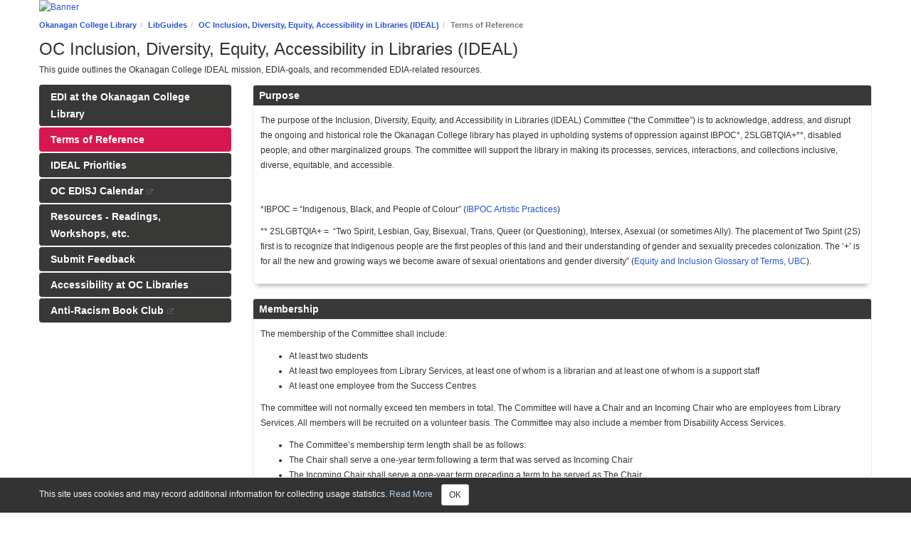

--- FILE ---
content_type: text/html; charset=UTF-8
request_url: https://libguides.okanagan.bc.ca/c.php?g=728921&p=5245794
body_size: 8190
content:
<!DOCTYPE html>
<html lang="en">
<head>
    <meta http-equiv="X-UA-Compatible" content="IE=Edge"/>
    <meta http-equiv="Content-Type" content="text/html; charset=utf-8"/>
    <link rel="shortcut icon" type="image/jpg" href="https://libapps-ca.s3.amazonaws.com/customers/576/images/favicon.ico"/>
    
<title>Terms of Reference - OC Inclusion, Diversity, Equity, Accessibility in Libraries (IDEAL) - LibGuides at Okanagan College</title>
<meta name="viewport" content="width=device-width, initial-scale=1.0">
<meta name="robots" content="noarchive" />
<link rel="shortcut icon" type="image/jpg" href="https://libapps-ca.s3.amazonaws.com/customers/576/images/favicon.ico"/>


<!-- public_metadata.twig -->

    <!-- auto generated dublin core metadata -->
    <meta name="DC.Title" content="LibGuides: OC Inclusion, Diversity, Equity, Accessibility in Libraries (IDEAL): Terms of Reference"/>
    <meta name="DC.Creator" content="Trystan Carter"/>
    <meta name="DC.Subject" content="Special Topics"/>
    <meta name="DC.Description" content="This guide outlines the Okanagan College IDEAL mission, EDIA-goals, and recommended EDIA-related resources."/>
    <meta name="DC.Publishers" content="Okanagan College"/>
    <meta name="DC.Rights" content="Copyright Okanagan College 2025"/>
    <meta name="DC.Language" content="en"/>
    <meta name="DC.Identifier" content="https://libguides.okanagan.bc.ca/c.php?g=728921&p=5245794"/>
    <meta name="DC.Date.Created" content="Feb 3, 2022"/>
    <meta name="DC.Date.Modified" content="Oct 22, 2025"/>
    

<meta property="og:title" content="LibGuides: OC Inclusion, Diversity, Equity, Accessibility in Libraries (IDEAL): Terms of Reference">
<meta property="og:description" content="This guide outlines the Okanagan College IDEAL mission, EDIA-goals, and recommended EDIA-related resources.">
<meta property="og:type" content="website">
<meta property="og:url" content="https://libguides.okanagan.bc.ca/c.php?g=728921&amp;p=5245794">
<meta name="twitter:card" content="summary_large_image">
<meta name="twitter:site" content="@springshare">



<link rel="stylesheet" href="https://static-assets-ca.libguides.com/web/jquery/css/jquery-ui.min.css?2691" />

<link rel="stylesheet" href="https://netdna.bootstrapcdn.com/font-awesome/4.7.0/css/font-awesome.min.css"/>

<link rel="stylesheet" type="text/css" href="https://static-assets-ca.libguides.com/web/slick-1.8.1/slick/slick.css">
<link rel="stylesheet" type="text/css" href="https://static-assets-ca.libguides.com/web/slick-1.8.1/slick/slick-theme.css">

    <link rel="stylesheet" href="https://static-assets-ca.libguides.com/web/css3.20.3/lg-public.min.css" />

<script type="text/javascript" src="https://static-assets-ca.libguides.com/web/jquery/js/1.12.4_jquery.min.js"></script>
<script>
    jQuery(document).ready(function () {
        jQuery(".dropdown-toggle").on("click", function(e){
            jQuery(this).siblings("ul.s-lg-subtab-ul.dropdown-menu").toggle();
        });
    });
</script>

    <script src="//code.jquery.com/ui/1.13.2/jquery-ui.min.js"></script>
    <script>
        jQuery.ui ||
        document.write('<script src="https://static-assets-ca.libguides.com/web/jquery/js/jquery-ui.min.js?2691">\x3C/script>');
    </script>

    <script type="text/javascript" src="https://static-assets-ca.libguides.com/web/js3.20.3/lg-public.min.js"></script>
<style>/** bootstrap_tab_css.twig **/
#s-lg-tabs-container .nav-tabs > li > a,
#s-lg-tabs-container .nav-tabs > li > button,
#s-lg-tabs-container .nav-pills > li > a,
#s-lg-tabs-container .nav-pills > li > button {
    border: 1px solid transparent; -webkit-border-radius: 4px; -moz-border-radius: 4px; border-radius: 4px;
    background-color: #383937;
    color: #ffffff;
    font-weight: bold;
    padding: 4px 15px;
}

#s-lg-tabs-container .nav-tabs {
    border-bottom: 0;
}

#s-lg-tabs-container .nav-tabs > li#s-lg-admin-tab-add > a {
    -webkit-border-radius: 4px 4px 0 0;
    -moz-border-radius: 4px 4px 0 0;
    border-radius: 4px 4px 0 0;
}

#s-lg-tabs-container .nav-tabs > li > a:hover,
#s-lg-tabs-container .nav-tabs > li > button:hover,
#s-lg-tabs-container .nav-pills > li > a:hover,
#s-lg-tabs-container .nav-pills > li > button:hover {
    border: 1px solid transparent; -webkit-border-radius: 4px; -moz-border-radius: 4px; border-radius: 4px;
    background-color: #d71750;
    color: #ffffff;
}

#s-lg-tabs-container .nav-tabs > .active > a,
#s-lg-tabs-container .nav-tabs > .active > button,
#s-lg-tabs-container .nav-pills > .active > a,
#s-lg-tabs-container .nav-pills > .active > button {
    color: #ffffff;
    cursor: default;
    background-color: #d71750;
    border: 1px solid transparent; -webkit-border-radius: 4px; -moz-border-radius: 4px; border-radius: 4px;
    border-bottom-color: transparent;
    font-weight: bold;
}

#s-lg-tabs-container .nav-tabs > .active > .s-lg-subtab-ul > .active > a,
#s-lg-tabs-container .nav-tabs > .active > .s-lg-subtab-ul > .active > button {
    color: #ffffff;
    cursor: default;
    background-color: #d71750;
    border-bottom-color: transparent;
}

#s-lg-tabs-container .nav-tabs > .active > a:hover,
#s-lg-tabs-container .nav-pills > .active > a:hover,
#s-lg-tabs-container .nav-tabs > .active > button:hover,
#s-lg-tabs-container .nav-pills > .active > button:hover {
    color: #ffffff;
    cursor: pointer;
    background-color: #d71750;
    border: 1px solid transparent; -webkit-border-radius: 4px; -moz-border-radius: 4px; border-radius: 4px;
    border-bottom-color: transparent;
    font-weight: bold;
}

#s-lg-tabs-container .nav .dropdown-toggle .caret {
    border-top-color: #e1e1e1;
}

#s-lg-tabs-container .nav-tabs button.dropdown-toggle .caret {
    margin-left: 2px;
    margin-top: -3px;
}

#s-lg-tabs-container .nav-tabs > li > a.s-lg-tab-drop {
    border-radius: 0 4px 4px 0;
    padding: 4px 6px 4px 3px;
    border-left: 1px solid transparent;
}

#s-lg-tabs-container .nav-tabs > li > button.s-lg-tab-drop {
    border-radius: 0 4px 4px 0;
    padding: 4px 6px 0px 3px;
    border-left: 1px solid transparent;
    margin-right: 2px;
}

#s-lg-tabs-container .nav-tabs > li > a.s-lg-tab-drop:hover {
    border-radius: 0 4px 4px 0;
    border-left: 1px solid #bbb;
    padding: 4px 6px 4px 3px;
}

#s-lg-tabs-container .nav-tabs > li > button.s-lg-tab-drop:hover {
    border-radius: 0 4px 4px 0;
    border-left: 1px solid #bbb;
    padding: 4px 6px 0px 3px;
}

#s-lg-tabs-container .nav-tabs > li > a.s-lg-tab-top-link,
#s-lg-tabs-container .nav-tabs > li > a.s-lg-tab-top-link:hover,
#s-lg-tabs-container .nav-tabs > li > button.s-lg-tab-top-link,
#s-lg-tabs-container .nav-tabs > li > button.s-lg-tab-top-link:hover {
    border-radius: 4px;
    font-weight: bold;
    padding: 4px 5px 4px 10px;
}

.nav-tabs > li > a.s-lg-tab-top-link,
.nav-tabs > li > button.s-lg-tab-top-link {
    margin-right: 0px;
}

#s-lg-tabs-container .nav-pills > li > a.s-lg-tab-drop,
#s-lg-tabs-container .nav-pills > li > button.s-lg-tab-drop {
    border-radius: 0 4px 4px 0;
    padding: 4px 8px 4px 8px;
    border-left: 1px solid transparent;
    position: absolute;
    right: 0;
}

#s-lg-tabs-container .nav-pills > li > a.s-lg-tab-drop:hover,
#s-lg-tabs-container .nav-pills > li > button.s-lg-tab-drop:hover {
    border-radius: 0 4px 4px 0;
    border-left: 1px solid #bbb;
    padding: 4px 8px 4px 8px;
}

#s-lg-tabs-container .nav-pills > li > a.s-lg-tab-top-link,
#s-lg-tabs-container .nav-pills > li > a.s-lg-tab-top-link:hover,
#s-lg-tabs-container .nav-pills > li > button.s-lg-tab-top-link,
#s-lg-tabs-container .nav-pills > li > button.s-lg-tab-top-link:hover {
    width: 100%;
    float: left;
    border-radius: 4px;
    font-weight: bold;
    padding: 4px 15px 4px 15px;
}

/** !bootstrap_tab_css.twig **/
 .s-lib-box {border-color: #e7e7e8;
                border-width: 1px;
                box-shadow: 0 8px 6px -6px #AAAAAA;
                border-radius: 4px 4px 4px 4px;
                background-color: #ffffff;
            }
            .s-lib-box-std .s-lib-box-title {background-color: #383937; background-image: none;color: #ffffff;
                border-bottom: 1px solid #e7e7e8;
            }
            .s-lib-box .s-lib-box-title {background-color: #383937; background-image: none;color: #ffffff;
                border-bottom: 1px solid #e7e7e8;
                border-radius: 3px 3px 0px 0px;
            }
            .s-lib-box .s-lg-box-footer {
                border-radius: 0px 0px 3px 3px;
            }</style><meta name="description" content="Okanagan College Library LibGuides provide online subject-specific and course-specific research assistance to students">
<meta name="keywords" content="Okanagan College, Okanagan College Library, library, research, help, LibGuides">
<meta name="author" content="Okanagan College Library">

<style type="text/css">
img.center {
  display: block;
  margin-left: auto;
  margin-right: auto;
}
#s-lib-footer-print-link {
 display: none; 
}

#s-lib-footer-support-link {
display: none;
}

#s-lg-guide-header-search>#s-lg-guide-search-box {
display: none;
}

#s-lg-index-guidetype-btn > button {
  display: none;
}
#s-lg-index-owner-btn > button {
  display: none;
}

.s-lib-featured-profile-image img {
    width: 80%;
   height: 80%;
}

.hangingindent {
  padding-left: 30px ;
  text-indent: -30px ;
}

/*Content Box title font size*/
.s-lib-box-title {
font-size: 14px !important;
}

/*Side nav tab font size*/
.s-lg-tabs-side .nav-pills li a {
font-size: 14px !important;
}

/*================================
 *TEXT WRAP ON TABBED GUIDE 
  =================================*/
p {
    word-break: break-word;
}


/*================================
 *SEARCH BOX ON TOP OF HOME PAGE with white background
  =================================*/

#s-lg-hp-nav-bottom {
     background-color: #FFF}


#s-lg-hp-nav {
     margin-bottom: 0px;
     }

#s-lg-hp-nav-bottom {
    padding: 30px
    }



</style><!DOCTYPE html>
<html>
<head>
<style>

div.gallery img {
  width: 100%;
  height: auto;
}

div.desc {
  padding: 15px;
  text-align: center;
}

* {
  box-sizing: border-box;
}

.responsive {
  padding: 0 6px;
  float: left;
  width: 33.333333%;
}

@media only screen and (max-width: 500px) {
  .responsive {
    width: 100%;
    margin: 6px 0;
  }
}

@media only screen and (max-width: 500px) {
  .responsive {
    width: 100%;
  }
}

.clearfix:after {
  content: "";
  display: table;
  clear: both;
}
</style>
</head>
<body>    <script>
                springSpace.cookieConsentReadMore = "To use this platform, the system writes one or more cookies in your browser. These cookies are not shared with any third parties. In addition, your IP address and browser information is stored in server logs and used to generate anonymized usage statistics. Okanagan College Library uses these statistics to gauge the use of library content, and the information is not shared with any third parties.";
        springSpace.cookieConsentConfig = {
            placement: 'bottom',
            consent_message: "This site uses cookies and may record additional information for collecting usage statistics. <a id=\"s-ui-cc-read-more-link\">Read More<\/a>",
            read_more_callback: function () {
                springSpace.UI.alert({
                    height: 400,
                    width: 400,
                    title: "Privacy Notification",
                    content: springSpace.cookieConsentReadMore,
                    focus_on_close: false
                });
            }
        };
        springSpace.cookieConsent.alert(springSpace.cookieConsentConfig);
            </script>
<script>
    var springStats = springStats || {};
    springStats.saConfig = springStats.saConfig || {
        site_id: 587,
        tracking_parameters: {"_st_guide_id":728921,"_st_page_id":5245794,"_st_site_id":587},
        tracking_server_host: "libguides-proc-ca.springyaws.com"
    };
</script>
<script  src="https://static-assets-ca.libguides.com/web/js/sa.min.js?3116"></script>
<script>
			springSpace.Common = springSpace.Common || { };
			springSpace.Common.constant = {
					PROCESSING: {
						ACTION_DISPLAY_POLL: 159
					}
			};
			springSpace.Common.baseURL = "https://libguides.okanagan.bc.ca/";
			
			handleScroll=function() {
                if (false) {
					var target_elt = "#s-lg-page-section-5245794";
					jQuery("html, body").animate({ scrollTop: jQuery(target_elt).offset().top }, 750);
					if (jQuery(this).scrollTop() > 220) {
						jQuery("#s-lib-scroll-top").fadeIn(750);
					}
				}
			}
	   </script>
        <script>
            // Enable tooltips.
            jQuery(function () {
                try {
                    springSpace.UI.initPopOvers(false);
                    jQuery(".az-bs-tooltip").tooltip();
                } catch (e) { }
            });
        jQuery(document).ready(function () {
            springSpace.springTrack.trackPage({_st_type_id: '1',_st_guide_id: '728921',_st_page_id: '5245794'});
        });
            jQuery(document).ready(function() {
                handleScroll();
            });
        </script><!-- BEGIN: Analytics code --><script type="text/javascript">

  var _gaq = _gaq || [];
  _gaq.push(['_setAccount', 'UA-17813488-2']);
  _gaq.push(['_setDomainName', 'okanagan.bc.ca']);
  _gaq.push(['_trackPageview']);

  (function() {
    var ga = document.createElement('script'); ga.type = 'text/javascript'; ga.async = true;
    ga.src = ('https:' == document.location.protocol ? 'https://ssl' : 'http://www') + '.google-analytics.com/ga.js';
    var s = document.getElementsByTagName('script')[0]; s.parentNode.insertBefore(ga, s);
  })();

</script><!-- END: Analytics code -->
    </head>
<body class="s-lg-guide-body">
    <a id="s-lg-public-skiplink" class="alert-info" href="#s-lg-guide-main">Skip to Main Content</a>
    
     <div id="s-lib-banner" class="container s-lib-banner-public"><a href="https://www.okanagan.bc.ca/library" title="" target="" aria-hidden="true" tabindex="-1" ><img alt="Banner" name="s-lib-banner-img" id="s-lib-banner-img" class="img-responsive" src="//d1qywhc7l90rsa.cloudfront.net/sites/587/banner/LibraryEntry_small.jpg" aria-hidden="true" tabindex="-1" /></a></div>

    <div id="s-lg-guide-header" class="container s-lib-header s-lib-side-borders">
        <nav id="s-lib-bc" aria-label="breadcrumb">
            <ol id="s-lib-bc-list" class="breadcrumb"><li id="s-lib-bc-customer" class="breadcrumb-item"><a href="https://www.okanagan.bc.ca/library">Okanagan College Library</a></li><li id="s-lib-bc-site" class="breadcrumb-item"><a href="https://libguides.okanagan.bc.ca/">LibGuides</a></li><li id="s-lib-bc-guide" class="breadcrumb-item"><a href="https://libguides.okanagan.bc.ca/IDEAL">OC Inclusion, Diversity, Equity, Accessibility in Libraries (IDEAL)</a></li><li id="s-lib-bc-page" class="active breadcrumb-item">Terms of Reference</li></ol>
        </nav>
        <div class="pull-right">
            <div id="s-lg-guide-header-search">
                
<div id="s-lg-guide-search-box">
    <form role="search" id="s-lg-guide-search-form" action="https://libguides.okanagan.bc.ca/srch.php" method="GET">
        <div class="input-group input-group-sm">
            <input 
                type="text" 
                id="s-lg-guide-search-terms" 
                name="q" 
                class="form-control"
                maxlength="260" 
                placeholder="Search All Guides">
                
            <label class="sr-only" for="s-lg-guide-search-terms">Search All Guides</label>

            
            
            <span class="input-group-btn">
                <button class="btn btn-default" type="submit">
                    Search
                </button>
            </span>
        </div>
    </form>
</div>

            </div>
            
        </div>
        <div id="s-lg-guide-header-info">
            <h1 id="s-lg-guide-name">OC Inclusion, Diversity, Equity, Accessibility in Libraries (IDEAL)</h1>
            <div id="s-lg-guide-desc-container">
                <span id="s-lg-guide-description">This guide outlines the Okanagan College IDEAL mission, EDIA-goals, and recommended EDIA-related resources.</span>
            </div>
        </div>
    </div>

    <div id="s-lg-guide-tabs-title-bar" class="container s-lib-side-borders"></div>

    <div id="s-lg-side-nav-content" class="container s-lib-side-borders pad-top-med">
        <div class="row">
            <div class="col-md-3 s-lg-tabs-side pad-bottom-med">
                <div id="s-lg-tabs-container">
                    <div id="s-lg-guide-tabs" role="navigation" aria-label="Guide Pages">
                        <ul class="nav nav-pills nav-stacked split-button-nav">
                            


    <li class="">
        <a title="" class="" 
           href="https://libguides.okanagan.bc.ca/IDEAL/Welcome" 
            
            
           >
            <span>EDI at the Okanagan College Library</span>
            
        </a>
        
    </li>



    <li class="active">
        <a title="" class="active" 
           href="https://libguides.okanagan.bc.ca/c.php?g=728921&amp;p=5245794" 
            
            
           >
            <span>Terms of Reference</span>
            
        </a>
        
    </li>



    <li class="">
        <a title="" class="" 
           href="https://libguides.okanagan.bc.ca/IDEAL/Priorities" 
            
            
           >
            <span>IDEAL Priorities</span>
            
        </a>
        
    </li>



    <li class="">
        <a title="" class="" 
           href="https://www.okanagan.bc.ca/edisj/days-of-significance" 
            target="_blank"  
            
           >
            <span>OC EDISJ Calendar</span>
             <i class="fa fa-fw fa-external-link " title="This link opens in a new window"><span class="sr-only">This link opens in a new window</span></i>
        </a>
        
    </li>



    <li class="">
        <a title="" class="" 
           href="https://libguides.okanagan.bc.ca/c.php?g=728921&amp;p=5228929" 
            
            
           >
            <span>Resources - Readings, Workshops, etc. </span>
            
        </a>
        
    </li>



    <li class="">
        <a title="" class="" 
           href="https://libguides.okanagan.bc.ca/c.php?g=728921&amp;p=5311585" 
            
            
           >
            <span>Submit Feedback</span>
            
        </a>
        
    </li>



    <li class="">
        <a title="" class="" 
           href="https://libguides.okanagan.bc.ca/IDEAL/Accessibility" 
            
            
           >
            <span>Accessibility at OC Libraries</span>
            
        </a>
        
    </li>



    <li class="">
        <a title="" class="" 
           href="https://libguides.okanagan.bc.ca/AntiRacismBookClub" 
            target="_blank"  
            
           >
            <span>Anti-Racism Book Club</span>
             <i class="fa fa-fw fa-external-link " title="This link opens in a new window"><span class="sr-only">This link opens in a new window</span></i>
        </a>
        
    </li>

                        </ul>
                        <div class="s-lg-row margin-top-med"><div id="s-lg-col-0"><div class="s-lg-col-boxes"></div></div></div>
                    </div>
                </div>
            </div>
            <div class="col-md-9">
                <div class="s-lg-tab-content">
                    <div id="s-lg-guide-main" class="tab-pane active" tabindex="-1">
                        <div class="row s-lg-row"><div id="s-lg-col-1" class="col-md-12"><div class="s-lg-col-boxes"><div id="s-lg-box-wrapper-19735355" class="s-lg-box-wrapper-19735355">


    <div id="s-lg-box-16711355-container" class="s-lib-box-container">
        <div id="s-lg-box-16711355" class="s-lib-box s-lib-box-std">
                            <h2 class="s-lib-box-title">
                    Purpose
                                    </h2>
                        <div id="s-lg-box-collapse-16711355" >
                <div class="s-lib-box-content">
                    <div id="s-lg-content-36932792" class="  clearfix">
    <p paraeid="{7d128c57-a384-40e2-8a48-8a1256c128a6}{45}" paraid="2531277">The purpose of the Inclusion, Diversity, Equity, and Accessibility in Libraries (IDEAL) Committee (&ldquo;the Committee&rdquo;) is to acknowledge, address, and disrupt the ongoing and historical role the Okanagan College library has played in upholding systems of oppression against IBPOC*, 2SLGBTQIA+**, disabled people, and other marginalized groups. The committee will support the library in making its processes, services, interactions, and collections inclusive, diverse, equitable, and accessible. &nbsp;&nbsp;</p>

<p paraeid="{7d128c57-a384-40e2-8a48-8a1256c128a6}{101}" paraid="1883935904">&nbsp;</p>

<p paraeid="{7d128c57-a384-40e2-8a48-8a1256c128a6}{105}" paraid="850714263">*IBPOC = &ldquo;Indigenous, Black, and People of Colour&rdquo; (<a href="https://www.primary-colours.ca/project_collections/21-ibpoc-artistic-practices#:%7E:text=IBPoC%20is%20a%20contemporary%20term,Indigenous%2Dfirst%20acronym%20%2D%20IBPoC." rel="noreferrer noopener" target="_blank">IBPOC Artistic Practices</a>)&nbsp;</p>

<p paraeid="{7d128c57-a384-40e2-8a48-8a1256c128a6}{122}" paraid="207987448">** 2SLGBTQIA+ =&nbsp; &ldquo;Two Spirit, Lesbian, Gay, Bisexual, Trans, Queer (or Questioning), Intersex, Asexual (or sometimes Ally). The placement of Two Spirit (2S) first is to recognize that Indigenous people are the first peoples of this land and their understanding of gender and sexuality precedes colonization. The &lsquo;+&rsquo; is for all the new and growing ways we become aware of sexual orientations and gender diversity&rdquo; (<a href="https://equity.ubc.ca/resources/equity-inclusion-glossary-of-terms/" rel="noreferrer noopener" target="_blank">Equity and Inclusion Glossary of Terms, UBC</a>).&nbsp;</p>


    </div>
                </div>
                
            </div>
        </div>
    </div>
</div><div id="s-lg-box-wrapper-19735394" class="s-lg-box-wrapper-19735394">


    <div id="s-lg-box-16711392-container" class="s-lib-box-container">
        <div id="s-lg-box-16711392" class="s-lib-box s-lib-box-std">
                            <h2 class="s-lib-box-title">
                    Membership
                                    </h2>
                        <div id="s-lg-box-collapse-16711392" >
                <div class="s-lib-box-content">
                    <div id="s-lg-content-36932795" class="  clearfix">
    <p>The membership of the Committee shall include: &nbsp;</p>

<ul>
	<li>At least two students &nbsp;</li>
	<li>At least two employees from Library Services, at least one of whom is a librarian and at least one of whom is a support staff &nbsp;</li>
	<li>At least one employee from the Success Centres&nbsp;</li>
</ul>

<p>The committee will not normally exceed ten members in total. The Committee will have a Chair and an Incoming Chair who are employees from Library Services. All members will be recruited on a volunteer basis. The Committee may also include a member from Disability Access Services. &nbsp;</p>

<ul>
	<li>The Committee&rsquo;s membership term length shall be as follows:  &nbsp;</li>
	<li>The Chair shall serve a one-year term following a term that was served as Incoming Chair&nbsp;</li>
	<li>The Incoming Chair shall serve a one-year term preceding a term to be served as The Chair&nbsp;</li>
	<li>The students shall serve a one-year term, which may be renewed annually for additional two years&nbsp;</li>
	<li>The normal term length for all other Committee members shall be two years, which may be renewed for one additional year&nbsp;</li>
	<li>The Committee will make accommodations if exceptional circumstances prevent members from serving a full term&nbsp;</li>
</ul>


    </div>
                </div>
                
            </div>
        </div>
    </div>
</div><div id="s-lg-box-wrapper-19735396" class="s-lg-box-wrapper-19735396">


    <div id="s-lg-box-16711394-container" class="s-lib-box-container">
        <div id="s-lg-box-16711394" class="s-lib-box s-lib-box-std">
                            <h2 class="s-lib-box-title">
                    Meetings
                                    </h2>
                        <div id="s-lg-box-collapse-16711394" >
                <div class="s-lib-box-content">
                    <div id="s-lg-content-36932809" class="  clearfix">
    <p>The Committee shall meet at least four (4) times each year. Meetings will typically be held online, and additional meetings may be held as deemed necessary. The Chair may invite the Director of Library Services or other members of the OC community to participate in meetings as resource people. &nbsp;</p>


    </div>
                </div>
                
            </div>
        </div>
    </div>
</div><div id="s-lg-box-wrapper-19735398" class="s-lg-box-wrapper-19735398">


    <div id="s-lg-box-16711396-container" class="s-lib-box-container">
        <div id="s-lg-box-16711396" class="s-lib-box s-lib-box-std">
                            <h2 class="s-lib-box-title">
                    Voting at Meetings
                                    </h2>
                        <div id="s-lg-box-collapse-16711396" >
                <div class="s-lib-box-content">
                    <div id="s-lg-content-36932814" class="  clearfix">
    <p>The Committee will come to agreement by consensus regarding their recommendations to the Library Management Committee (LMC). </p>


    </div>
                </div>
                
            </div>
        </div>
    </div>
</div><div id="s-lg-box-wrapper-19735400" class="s-lg-box-wrapper-19735400">


    <div id="s-lg-box-16711398-container" class="s-lib-box-container">
        <div id="s-lg-box-16711398" class="s-lib-box s-lib-box-std">
                            <h2 class="s-lib-box-title">
                    Duties and Responsibilities
                                    </h2>
                        <div id="s-lg-box-collapse-16711398" >
                <div class="s-lib-box-content">
                    <div id="s-lg-content-36932823" class="  clearfix">
    <p>The Committee&rsquo;s duties and responsibilities include, but are not limited to:  &nbsp;</p>

<ul>
	<li>At least once annually, reviewing and revising the Library IDEA Goals  &nbsp;</li>
	<li>At least once annually, reviewing the IDEAL vision, mission, strategy, and impact statement &nbsp;</li>
	<li>Leading Library Services in the accomplishment of the agreed upon Library IDEA Goals  &nbsp;</li>
	<li>Continuously examining the library&rsquo;s organizational culture and creating strategies to eliminate inequities and reduce barriers to inclusion &nbsp;</li>
	<li>Recommending procedures to recruit and effectively retain diverse library employees &nbsp;</li>
	<li>Identifying EDISJ professional development and training opportunities for all employees  &nbsp;</li>
	<li>Identify and report barriers to accessing library resources and services.&nbsp;</li>
	<li>Identify and report proposed solutions to removing barriers to access.&nbsp;</li>
</ul>


    </div>
                </div>
                
            </div>
        </div>
    </div>
</div><div id="s-lg-box-wrapper-19735402" class="s-lg-box-wrapper-19735402">


    <div id="s-lg-box-16711400-container" class="s-lib-box-container">
        <div id="s-lg-box-16711400" class="s-lib-box s-lib-box-std">
                            <h2 class="s-lib-box-title">
                    Accountability
                                    </h2>
                        <div id="s-lg-box-collapse-16711400" >
                <div class="s-lib-box-content">
                    <div id="s-lg-content-36932825" class="  clearfix">
    <p>The Committee will report its discussions to the LMC by providing minutes of meetings to the Library Director. At least once a year, the chair will send out a summary of the work done by the committee to the library services department.&nbsp;</p>


    </div>
                </div>
                
            </div>
        </div>
    </div>
</div><div id="s-lg-box-wrapper-19735404" class="s-lg-box-wrapper-19735404">


    <div id="s-lg-box-16711402-container" class="s-lib-box-container">
        <div id="s-lg-box-16711402" class="s-lib-box s-lib-box-std">
                            <h2 class="s-lib-box-title">
                    Review
                                    </h2>
                        <div id="s-lg-box-collapse-16711402" >
                <div class="s-lib-box-content">
                    <div id="s-lg-content-36932829" class="  clearfix">
    <p>The Terms of Reference for this Committee will be reviewed by the Committee at least once every three years and changes will be forwarded to the LMC for approval. &nbsp;</p>


    </div>
                </div>
                
            </div>
        </div>
    </div>
</div></div></div></div>
                    </div>
                </div>
                <ul id="s-lg-page-prevnext" class="pager s-lib-hide">
    <li class="previous">
        <a class="page-link" href="https://libguides.okanagan.bc.ca/IDEAL/Welcome">&lt;&lt; <strong>Previous:</strong> EDI at the Okanagan College Library</a>
    </li>
    <li class="next">
        <a class="page-link" href="https://libguides.okanagan.bc.ca/IDEAL/Priorities"><strong>Next:</strong> IDEAL Priorities &gt;&gt;</a>
    </li>
</ul>


            </div>
        </div>
    </div>

    <div id="s-lib-footer-public" class="s-lib-footer footer container s-lib-side-borders">
        <div id="s-lg-guide-header-meta" class="pad-top-sm pad-left-med clearfix">
            <ul id="s-lg-guide-header-attributes">
                <li id="s-lg-guide-header-updated" class="s-lg-h-separator">
                    <span class="s-lg-guide-label">Revised:</span> <span class="s-lg-text-greyout">Oct 22, 2025 2:57 PM</span>
                </li>
                <li id="s-lg-guide-header-url" class="s-lg-h-separator">
                    <span class="s-lg-guide-label">URL:</span> <span class="s-lg-text-greyout">https://libguides.okanagan.bc.ca/IDEAL</span>
                </li>
                <li id="s-lg-guide-print-url">
                    <a href="javascript: window.print();"><i class="fa fa-print" aria-hidden="true" title="Print this page"></i> Print this page</a>
                </li>
            </ul>
            <div id="s-lib-footer-login-link" class="pull-right pad-right-med">
                <a href="https://okanagan.libapps.com/libapps/login.php?site_id=587&target64=L2xpYmd1aWRlcy9hZG1pbl9jLnBocD9nPTcyODkyMSZwPTUyNDU3OTQ=">Staff Login to LibApps</a>
            </div>
        </div>
        <div class="pad-bottom-sm clearfix">
            <div id="s-lib-footer-support-link" class="pull-right pad-right-med">
                <a href="mailto:ghutton@okanagan.bc.ca">Report a problem</a>
            </div>
            <div id="s-lg-guide-header-subjects" class="pad-top-sm pad-left-med pad-right-med pull-left">
                <span class="s-lg-guide-label">Subject Areas: </span><span class="s-lg-small bold"><a href="https://libguides.okanagan.bc.ca/sb.php?subject_id=136931">Special Topics</a></span>
            </div>
            <div id="s-lg-guide-header-tags" class="pad-top-sm pad-left-med">
                <span class="s-lg-guide-label">Tags: </span><span class="s-lg-small bold"><a href="https://libguides.okanagan.bc.ca/srch.php?tag=Access&default_lg=1">Access</a>, <a href="https://libguides.okanagan.bc.ca/srch.php?tag=diversity&default_lg=1">diversity</a>, <a href="https://libguides.okanagan.bc.ca/srch.php?tag=EDI&default_lg=1">EDI</a>, <a href="https://libguides.okanagan.bc.ca/srch.php?tag=EDISJ&default_lg=1">EDISJ</a>, <a href="https://libguides.okanagan.bc.ca/srch.php?tag=equity&default_lg=1">equity</a>, <a href="https://libguides.okanagan.bc.ca/srch.php?tag=GDEIB&default_lg=1">GDEIB</a>, <a href="https://libguides.okanagan.bc.ca/srch.php?tag=gender&default_lg=1">gender</a>, <a href="https://libguides.okanagan.bc.ca/srch.php?tag=inclusion&default_lg=1">inclusion</a>, <a href="https://libguides.okanagan.bc.ca/srch.php?tag=racism&default_lg=1">racism</a>, <a href="https://libguides.okanagan.bc.ca/srch.php?tag=reconciliation&default_lg=1">reconciliation</a></span>
            </div>
        </div>
    </div>

    <!-- scroll_top.twig -->
<div id="s-lib-scroll-top">
    <a href="javascript:void(0);" onclick="jQuery('body').focus();" title="Back to Top"
       aria-label="Back to Top">
        <span class="fa-stack fa-lg" aria-hidden="true">
            <i class="fa fa-square-o fa-stack-2x"></i>
            <i class="fa fa-angle-double-up fa-stack-1x" style="position:relative; bottom:2px;"></i>
        </span>
    </a>
</div>
<!-- !scroll_top.twig -->

    <div id="s-lib-alert" title=""><div id="s-lib-alert-content"></div></div>
            
<p align=center><font size=-2>This site is maintained by the librarians of <a href="https://www.okanagan.bc.ca/library">Okanagan College Library</a>.<br>If you wish to comment on an individual page, please contact that page's author.<br>If you have a question or comment about Okanagan College Library's LibGuides site as a whole, please contact <a href="mailto:ghutton@okanagan.bc.ca">the site administrator</a>.</font></p>

        
    </body>
</html>
